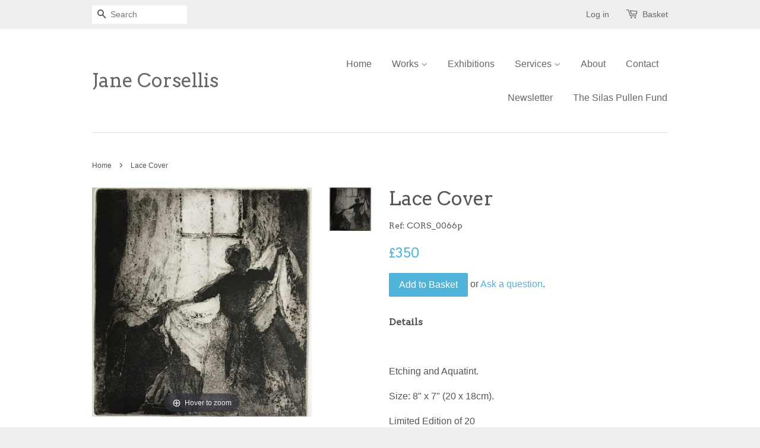

--- FILE ---
content_type: text/html; charset=utf-8
request_url: https://janecorsellis.com/products/the-lace-cover
body_size: 15560
content:
<!doctype html>
<!--[if lt IE 7]><html class="no-js lt-ie9 lt-ie8 lt-ie7" lang="en"> <![endif]-->
<!--[if IE 7]><html class="no-js lt-ie9 lt-ie8" lang="en"> <![endif]-->
<!--[if IE 8]><html class="no-js lt-ie9" lang="en"> <![endif]-->
<!--[if IE 9 ]><html class="ie9 no-js"> <![endif]-->
<!--[if (gt IE 9)|!(IE)]><!--> <html class="no-js"> <!--<![endif]-->
<head>
<meta name="google-site-verification" content="clCb2UaRxoIIB4SCHhQOmo1CQ5xTsfEN4R8C1t8Hh90" />
  <!-- Basic page needs ================================================== -->
  <meta charset="utf-8">
  <meta http-equiv="X-UA-Compatible" content="IE=edge,chrome=1">

  
  <link rel="shortcut icon" href="//janecorsellis.com/cdn/shop/t/6/assets/favicon.png?v=138366749285740710841549979821" type="image/png" />
  

  <!-- Title and description ================================================== -->
  <title>
  Lace Cover by Jane Corsellis
  </title>

  
  <meta name="description" content="Details   Etching and Aquatint.  Size: 8&quot; x 7&quot; (20 x 18cm).  Limited Edition of 20">
  

  <!-- Social meta ================================================== -->
  

  <meta property="og:type" content="product">
  <meta property="og:title" content="Lace Cover">
  <meta property="og:url" content="https://janecorsellis.com/products/the-lace-cover">
  
  <meta property="og:image" content="http://janecorsellis.com/cdn/shop/products/CORS_0066pThe_Lace_Cover_IMG_3056_grande.jpg?v=1549950485">
  <meta property="og:image:secure_url" content="https://janecorsellis.com/cdn/shop/products/CORS_0066pThe_Lace_Cover_IMG_3056_grande.jpg?v=1549950485">
  
  <meta property="og:price:amount" content="350">
  <meta property="og:price:currency" content="GBP">


  <meta property="og:description" content="Details   Etching and Aquatint.  Size: 8&quot; x 7&quot; (20 x 18cm).  Limited Edition of 20">

<meta property="og:site_name" content="Jane Corsellis">



<meta name="twitter:card" content="summary">




  <meta name="twitter:title" content="Lace Cover">
  <meta name="twitter:description" content="Details
 
Etching and Aquatint. 
Size: 8&quot; x 7&quot; (20 x 18cm). 
Limited Edition of 20">
  <meta name="twitter:image" content="https://janecorsellis.com/cdn/shop/products/CORS_0066pThe_Lace_Cover_IMG_3056_medium.jpg?v=1549950485">
  <meta name="twitter:image:width" content="240">
  <meta name="twitter:image:height" content="240">



  <!-- Helpers ================================================== -->
  <link rel="canonical" href="https://janecorsellis.com/products/the-lace-cover">
  <meta name="viewport" content="width=device-width,initial-scale=1">
  <meta name="theme-color" content="#50b3da">

  <!-- CSS ================================================== -->
  <link href="//janecorsellis.com/cdn/shop/t/6/assets/timber.scss.css?v=103232230028123333881701582605" rel="stylesheet" type="text/css" media="all" />
  <link href="//janecorsellis.com/cdn/shop/t/6/assets/theme.scss.css?v=136675945226735526591701582605" rel="stylesheet" type="text/css" media="all" />

  

  
    
    
    <link href="//fonts.googleapis.com/css?family=Arvo:400" rel="stylesheet" type="text/css" media="all" />
  




  <!-- Header hook for plugins ================================================== -->
  <script>window.performance && window.performance.mark && window.performance.mark('shopify.content_for_header.start');</script><meta id="shopify-digital-wallet" name="shopify-digital-wallet" content="/10102770/digital_wallets/dialog">
<meta name="shopify-checkout-api-token" content="1808d7732c7bb0980c6e6703a5725b30">
<link rel="alternate" type="application/json+oembed" href="https://janecorsellis.com/products/the-lace-cover.oembed">
<script async="async" src="/checkouts/internal/preloads.js?locale=en-GB"></script>
<link rel="preconnect" href="https://shop.app" crossorigin="anonymous">
<script async="async" src="https://shop.app/checkouts/internal/preloads.js?locale=en-GB&shop_id=10102770" crossorigin="anonymous"></script>
<script id="apple-pay-shop-capabilities" type="application/json">{"shopId":10102770,"countryCode":"GB","currencyCode":"GBP","merchantCapabilities":["supports3DS"],"merchantId":"gid:\/\/shopify\/Shop\/10102770","merchantName":"Jane Corsellis","requiredBillingContactFields":["postalAddress","email"],"requiredShippingContactFields":["postalAddress","email"],"shippingType":"shipping","supportedNetworks":["visa","maestro","masterCard","amex","discover","elo"],"total":{"type":"pending","label":"Jane Corsellis","amount":"1.00"},"shopifyPaymentsEnabled":true,"supportsSubscriptions":true}</script>
<script id="shopify-features" type="application/json">{"accessToken":"1808d7732c7bb0980c6e6703a5725b30","betas":["rich-media-storefront-analytics"],"domain":"janecorsellis.com","predictiveSearch":true,"shopId":10102770,"locale":"en"}</script>
<script>var Shopify = Shopify || {};
Shopify.shop = "janecorsellis.myshopify.com";
Shopify.locale = "en";
Shopify.currency = {"active":"GBP","rate":"1.0"};
Shopify.country = "GB";
Shopify.theme = {"name":"Copy of Minimal VAT removed 17 OCt","id":74786181,"schema_name":null,"schema_version":null,"theme_store_id":null,"role":"main"};
Shopify.theme.handle = "null";
Shopify.theme.style = {"id":null,"handle":null};
Shopify.cdnHost = "janecorsellis.com/cdn";
Shopify.routes = Shopify.routes || {};
Shopify.routes.root = "/";</script>
<script type="module">!function(o){(o.Shopify=o.Shopify||{}).modules=!0}(window);</script>
<script>!function(o){function n(){var o=[];function n(){o.push(Array.prototype.slice.apply(arguments))}return n.q=o,n}var t=o.Shopify=o.Shopify||{};t.loadFeatures=n(),t.autoloadFeatures=n()}(window);</script>
<script>
  window.ShopifyPay = window.ShopifyPay || {};
  window.ShopifyPay.apiHost = "shop.app\/pay";
  window.ShopifyPay.redirectState = null;
</script>
<script id="shop-js-analytics" type="application/json">{"pageType":"product"}</script>
<script defer="defer" async type="module" src="//janecorsellis.com/cdn/shopifycloud/shop-js/modules/v2/client.init-shop-cart-sync_C5BV16lS.en.esm.js"></script>
<script defer="defer" async type="module" src="//janecorsellis.com/cdn/shopifycloud/shop-js/modules/v2/chunk.common_CygWptCX.esm.js"></script>
<script type="module">
  await import("//janecorsellis.com/cdn/shopifycloud/shop-js/modules/v2/client.init-shop-cart-sync_C5BV16lS.en.esm.js");
await import("//janecorsellis.com/cdn/shopifycloud/shop-js/modules/v2/chunk.common_CygWptCX.esm.js");

  window.Shopify.SignInWithShop?.initShopCartSync?.({"fedCMEnabled":true,"windoidEnabled":true});

</script>
<script>
  window.Shopify = window.Shopify || {};
  if (!window.Shopify.featureAssets) window.Shopify.featureAssets = {};
  window.Shopify.featureAssets['shop-js'] = {"shop-cart-sync":["modules/v2/client.shop-cart-sync_ZFArdW7E.en.esm.js","modules/v2/chunk.common_CygWptCX.esm.js"],"init-fed-cm":["modules/v2/client.init-fed-cm_CmiC4vf6.en.esm.js","modules/v2/chunk.common_CygWptCX.esm.js"],"shop-cash-offers":["modules/v2/client.shop-cash-offers_DOA2yAJr.en.esm.js","modules/v2/chunk.common_CygWptCX.esm.js","modules/v2/chunk.modal_D71HUcav.esm.js"],"shop-button":["modules/v2/client.shop-button_tlx5R9nI.en.esm.js","modules/v2/chunk.common_CygWptCX.esm.js"],"shop-toast-manager":["modules/v2/client.shop-toast-manager_ClPi3nE9.en.esm.js","modules/v2/chunk.common_CygWptCX.esm.js"],"init-shop-cart-sync":["modules/v2/client.init-shop-cart-sync_C5BV16lS.en.esm.js","modules/v2/chunk.common_CygWptCX.esm.js"],"avatar":["modules/v2/client.avatar_BTnouDA3.en.esm.js"],"init-windoid":["modules/v2/client.init-windoid_sURxWdc1.en.esm.js","modules/v2/chunk.common_CygWptCX.esm.js"],"init-shop-email-lookup-coordinator":["modules/v2/client.init-shop-email-lookup-coordinator_B8hsDcYM.en.esm.js","modules/v2/chunk.common_CygWptCX.esm.js"],"pay-button":["modules/v2/client.pay-button_FdsNuTd3.en.esm.js","modules/v2/chunk.common_CygWptCX.esm.js"],"shop-login-button":["modules/v2/client.shop-login-button_C5VAVYt1.en.esm.js","modules/v2/chunk.common_CygWptCX.esm.js","modules/v2/chunk.modal_D71HUcav.esm.js"],"init-customer-accounts-sign-up":["modules/v2/client.init-customer-accounts-sign-up_CPSyQ0Tj.en.esm.js","modules/v2/client.shop-login-button_C5VAVYt1.en.esm.js","modules/v2/chunk.common_CygWptCX.esm.js","modules/v2/chunk.modal_D71HUcav.esm.js"],"init-shop-for-new-customer-accounts":["modules/v2/client.init-shop-for-new-customer-accounts_ChsxoAhi.en.esm.js","modules/v2/client.shop-login-button_C5VAVYt1.en.esm.js","modules/v2/chunk.common_CygWptCX.esm.js","modules/v2/chunk.modal_D71HUcav.esm.js"],"init-customer-accounts":["modules/v2/client.init-customer-accounts_DxDtT_ad.en.esm.js","modules/v2/client.shop-login-button_C5VAVYt1.en.esm.js","modules/v2/chunk.common_CygWptCX.esm.js","modules/v2/chunk.modal_D71HUcav.esm.js"],"shop-follow-button":["modules/v2/client.shop-follow-button_Cva4Ekp9.en.esm.js","modules/v2/chunk.common_CygWptCX.esm.js","modules/v2/chunk.modal_D71HUcav.esm.js"],"checkout-modal":["modules/v2/client.checkout-modal_BPM8l0SH.en.esm.js","modules/v2/chunk.common_CygWptCX.esm.js","modules/v2/chunk.modal_D71HUcav.esm.js"],"lead-capture":["modules/v2/client.lead-capture_Bi8yE_yS.en.esm.js","modules/v2/chunk.common_CygWptCX.esm.js","modules/v2/chunk.modal_D71HUcav.esm.js"],"shop-login":["modules/v2/client.shop-login_D6lNrXab.en.esm.js","modules/v2/chunk.common_CygWptCX.esm.js","modules/v2/chunk.modal_D71HUcav.esm.js"],"payment-terms":["modules/v2/client.payment-terms_CZxnsJam.en.esm.js","modules/v2/chunk.common_CygWptCX.esm.js","modules/v2/chunk.modal_D71HUcav.esm.js"]};
</script>
<script>(function() {
  var isLoaded = false;
  function asyncLoad() {
    if (isLoaded) return;
    isLoaded = true;
    var urls = ["https:\/\/www.improvedcontactform.com\/icf.js?shop=janecorsellis.myshopify.com","https:\/\/cdn-scripts.signifyd.com\/shopify\/script-tag.js?shop=janecorsellis.myshopify.com"];
    for (var i = 0; i < urls.length; i++) {
      var s = document.createElement('script');
      s.type = 'text/javascript';
      s.async = true;
      s.src = urls[i];
      var x = document.getElementsByTagName('script')[0];
      x.parentNode.insertBefore(s, x);
    }
  };
  if(window.attachEvent) {
    window.attachEvent('onload', asyncLoad);
  } else {
    window.addEventListener('load', asyncLoad, false);
  }
})();</script>
<script id="__st">var __st={"a":10102770,"offset":0,"reqid":"e80f73a2-212c-46d0-af1d-7f819e79e51f-1768853104","pageurl":"janecorsellis.com\/products\/the-lace-cover","u":"dd7a6bfaf19e","p":"product","rtyp":"product","rid":2094554775611};</script>
<script>window.ShopifyPaypalV4VisibilityTracking = true;</script>
<script id="captcha-bootstrap">!function(){'use strict';const t='contact',e='account',n='new_comment',o=[[t,t],['blogs',n],['comments',n],[t,'customer']],c=[[e,'customer_login'],[e,'guest_login'],[e,'recover_customer_password'],[e,'create_customer']],r=t=>t.map((([t,e])=>`form[action*='/${t}']:not([data-nocaptcha='true']) input[name='form_type'][value='${e}']`)).join(','),a=t=>()=>t?[...document.querySelectorAll(t)].map((t=>t.form)):[];function s(){const t=[...o],e=r(t);return a(e)}const i='password',u='form_key',d=['recaptcha-v3-token','g-recaptcha-response','h-captcha-response',i],f=()=>{try{return window.sessionStorage}catch{return}},m='__shopify_v',_=t=>t.elements[u];function p(t,e,n=!1){try{const o=window.sessionStorage,c=JSON.parse(o.getItem(e)),{data:r}=function(t){const{data:e,action:n}=t;return t[m]||n?{data:e,action:n}:{data:t,action:n}}(c);for(const[e,n]of Object.entries(r))t.elements[e]&&(t.elements[e].value=n);n&&o.removeItem(e)}catch(o){console.error('form repopulation failed',{error:o})}}const l='form_type',E='cptcha';function T(t){t.dataset[E]=!0}const w=window,h=w.document,L='Shopify',v='ce_forms',y='captcha';let A=!1;((t,e)=>{const n=(g='f06e6c50-85a8-45c8-87d0-21a2b65856fe',I='https://cdn.shopify.com/shopifycloud/storefront-forms-hcaptcha/ce_storefront_forms_captcha_hcaptcha.v1.5.2.iife.js',D={infoText:'Protected by hCaptcha',privacyText:'Privacy',termsText:'Terms'},(t,e,n)=>{const o=w[L][v],c=o.bindForm;if(c)return c(t,g,e,D).then(n);var r;o.q.push([[t,g,e,D],n]),r=I,A||(h.body.append(Object.assign(h.createElement('script'),{id:'captcha-provider',async:!0,src:r})),A=!0)});var g,I,D;w[L]=w[L]||{},w[L][v]=w[L][v]||{},w[L][v].q=[],w[L][y]=w[L][y]||{},w[L][y].protect=function(t,e){n(t,void 0,e),T(t)},Object.freeze(w[L][y]),function(t,e,n,w,h,L){const[v,y,A,g]=function(t,e,n){const i=e?o:[],u=t?c:[],d=[...i,...u],f=r(d),m=r(i),_=r(d.filter((([t,e])=>n.includes(e))));return[a(f),a(m),a(_),s()]}(w,h,L),I=t=>{const e=t.target;return e instanceof HTMLFormElement?e:e&&e.form},D=t=>v().includes(t);t.addEventListener('submit',(t=>{const e=I(t);if(!e)return;const n=D(e)&&!e.dataset.hcaptchaBound&&!e.dataset.recaptchaBound,o=_(e),c=g().includes(e)&&(!o||!o.value);(n||c)&&t.preventDefault(),c&&!n&&(function(t){try{if(!f())return;!function(t){const e=f();if(!e)return;const n=_(t);if(!n)return;const o=n.value;o&&e.removeItem(o)}(t);const e=Array.from(Array(32),(()=>Math.random().toString(36)[2])).join('');!function(t,e){_(t)||t.append(Object.assign(document.createElement('input'),{type:'hidden',name:u})),t.elements[u].value=e}(t,e),function(t,e){const n=f();if(!n)return;const o=[...t.querySelectorAll(`input[type='${i}']`)].map((({name:t})=>t)),c=[...d,...o],r={};for(const[a,s]of new FormData(t).entries())c.includes(a)||(r[a]=s);n.setItem(e,JSON.stringify({[m]:1,action:t.action,data:r}))}(t,e)}catch(e){console.error('failed to persist form',e)}}(e),e.submit())}));const S=(t,e)=>{t&&!t.dataset[E]&&(n(t,e.some((e=>e===t))),T(t))};for(const o of['focusin','change'])t.addEventListener(o,(t=>{const e=I(t);D(e)&&S(e,y())}));const B=e.get('form_key'),M=e.get(l),P=B&&M;t.addEventListener('DOMContentLoaded',(()=>{const t=y();if(P)for(const e of t)e.elements[l].value===M&&p(e,B);[...new Set([...A(),...v().filter((t=>'true'===t.dataset.shopifyCaptcha))])].forEach((e=>S(e,t)))}))}(h,new URLSearchParams(w.location.search),n,t,e,['guest_login'])})(!0,!0)}();</script>
<script integrity="sha256-4kQ18oKyAcykRKYeNunJcIwy7WH5gtpwJnB7kiuLZ1E=" data-source-attribution="shopify.loadfeatures" defer="defer" src="//janecorsellis.com/cdn/shopifycloud/storefront/assets/storefront/load_feature-a0a9edcb.js" crossorigin="anonymous"></script>
<script crossorigin="anonymous" defer="defer" src="//janecorsellis.com/cdn/shopifycloud/storefront/assets/shopify_pay/storefront-65b4c6d7.js?v=20250812"></script>
<script data-source-attribution="shopify.dynamic_checkout.dynamic.init">var Shopify=Shopify||{};Shopify.PaymentButton=Shopify.PaymentButton||{isStorefrontPortableWallets:!0,init:function(){window.Shopify.PaymentButton.init=function(){};var t=document.createElement("script");t.src="https://janecorsellis.com/cdn/shopifycloud/portable-wallets/latest/portable-wallets.en.js",t.type="module",document.head.appendChild(t)}};
</script>
<script data-source-attribution="shopify.dynamic_checkout.buyer_consent">
  function portableWalletsHideBuyerConsent(e){var t=document.getElementById("shopify-buyer-consent"),n=document.getElementById("shopify-subscription-policy-button");t&&n&&(t.classList.add("hidden"),t.setAttribute("aria-hidden","true"),n.removeEventListener("click",e))}function portableWalletsShowBuyerConsent(e){var t=document.getElementById("shopify-buyer-consent"),n=document.getElementById("shopify-subscription-policy-button");t&&n&&(t.classList.remove("hidden"),t.removeAttribute("aria-hidden"),n.addEventListener("click",e))}window.Shopify?.PaymentButton&&(window.Shopify.PaymentButton.hideBuyerConsent=portableWalletsHideBuyerConsent,window.Shopify.PaymentButton.showBuyerConsent=portableWalletsShowBuyerConsent);
</script>
<script data-source-attribution="shopify.dynamic_checkout.cart.bootstrap">document.addEventListener("DOMContentLoaded",(function(){function t(){return document.querySelector("shopify-accelerated-checkout-cart, shopify-accelerated-checkout")}if(t())Shopify.PaymentButton.init();else{new MutationObserver((function(e,n){t()&&(Shopify.PaymentButton.init(),n.disconnect())})).observe(document.body,{childList:!0,subtree:!0})}}));
</script>
<link id="shopify-accelerated-checkout-styles" rel="stylesheet" media="screen" href="https://janecorsellis.com/cdn/shopifycloud/portable-wallets/latest/accelerated-checkout-backwards-compat.css" crossorigin="anonymous">
<style id="shopify-accelerated-checkout-cart">
        #shopify-buyer-consent {
  margin-top: 1em;
  display: inline-block;
  width: 100%;
}

#shopify-buyer-consent.hidden {
  display: none;
}

#shopify-subscription-policy-button {
  background: none;
  border: none;
  padding: 0;
  text-decoration: underline;
  font-size: inherit;
  cursor: pointer;
}

#shopify-subscription-policy-button::before {
  box-shadow: none;
}

      </style>

<script>window.performance && window.performance.mark && window.performance.mark('shopify.content_for_header.end');</script>

  

<!--[if lt IE 9]>
<script src="//cdnjs.cloudflare.com/ajax/libs/html5shiv/3.7.2/html5shiv.min.js" type="text/javascript"></script>
<script src="//janecorsellis.com/cdn/shop/t/6/assets/respond.min.js?v=52248677837542619231476670267" type="text/javascript"></script>
<link href="//janecorsellis.com/cdn/shop/t/6/assets/respond-proxy.html" id="respond-proxy" rel="respond-proxy" />
<link href="//janecorsellis.com/search?q=d0429dec70b068ff3caac46d103a0bd3" id="respond-redirect" rel="respond-redirect" />
<script src="//janecorsellis.com/search?q=d0429dec70b068ff3caac46d103a0bd3" type="text/javascript"></script>
<![endif]-->



  <script src="//ajax.googleapis.com/ajax/libs/jquery/1.11.0/jquery.min.js" type="text/javascript"></script>
  <script src="//janecorsellis.com/cdn/shop/t/6/assets/modernizr.min.js?v=26620055551102246001476670267" type="text/javascript"></script>

  
  
  


	
    
    <script src="//janecorsellis.com/cdn/shop/t/6/assets/magiczoomplus.js?v=95659154892513999401476670266" type="text/javascript"></script>
    <script src="//janecorsellis.com/cdn/shop/t/6/assets/magiczoomplus.sirv.js?v=90080813702488825081476670267" type="text/javascript"></script>
    <link href="//janecorsellis.com/cdn/shop/t/6/assets/magiczoomplus.css?v=63423397694775669961476670266" rel="stylesheet" type="text/css" media="all" />
    <link href="//janecorsellis.com/cdn/shop/t/6/assets/magiczoomplus.additional.css?v=45208366884752688821476670266" rel="stylesheet" type="text/css" media="all" />
    <script type="text/javascript">
    mzOptions = {
		'zoomWidth':'100%',
		'zoomHeight':'100%',
		'zoomPosition':'right',
		'zoomDistance':15,
		'selectorTrigger':'click',
		'transitionEffect':true,
		'lazyZoom':false,
		'rightClick':false,
		'zoomMode':'zoom',
		'zoomOn':'hover',
		'upscale':true,
		'smoothing':true,
		'variableZoom':false,
		'zoomCaption':'off',
		'expand':'window',
		'expandZoomMode':'zoom',
		'expandZoomOn':'click',
		'expandCaption':false,
		'closeOnClickOutside':true,
		'hint':'once',
		'textHoverZoomHint':'Hover to zoom',
		'textClickZoomHint':'Click to zoom',
		'textExpandHint':'Click to expand',
		'textBtnClose':'Close',
		'textBtnNext':'Next',
		'textBtnPrev':'Previous'
    }
    mzMobileOptions = {
		'zoomMode':'zoom',
		'textHoverZoomHint':'Touch to zoom',
		'textClickZoomHint':'Double tap to zoom',
		'textExpandHint':'Tap to expand'
    }
    </script>
    

  

<link rel="canonical" href="https://janecorsellis.com/products/the-lace-cover" />

  
<link href="https://monorail-edge.shopifysvc.com" rel="dns-prefetch">
<script>(function(){if ("sendBeacon" in navigator && "performance" in window) {try {var session_token_from_headers = performance.getEntriesByType('navigation')[0].serverTiming.find(x => x.name == '_s').description;} catch {var session_token_from_headers = undefined;}var session_cookie_matches = document.cookie.match(/_shopify_s=([^;]*)/);var session_token_from_cookie = session_cookie_matches && session_cookie_matches.length === 2 ? session_cookie_matches[1] : "";var session_token = session_token_from_headers || session_token_from_cookie || "";function handle_abandonment_event(e) {var entries = performance.getEntries().filter(function(entry) {return /monorail-edge.shopifysvc.com/.test(entry.name);});if (!window.abandonment_tracked && entries.length === 0) {window.abandonment_tracked = true;var currentMs = Date.now();var navigation_start = performance.timing.navigationStart;var payload = {shop_id: 10102770,url: window.location.href,navigation_start,duration: currentMs - navigation_start,session_token,page_type: "product"};window.navigator.sendBeacon("https://monorail-edge.shopifysvc.com/v1/produce", JSON.stringify({schema_id: "online_store_buyer_site_abandonment/1.1",payload: payload,metadata: {event_created_at_ms: currentMs,event_sent_at_ms: currentMs}}));}}window.addEventListener('pagehide', handle_abandonment_event);}}());</script>
<script id="web-pixels-manager-setup">(function e(e,d,r,n,o){if(void 0===o&&(o={}),!Boolean(null===(a=null===(i=window.Shopify)||void 0===i?void 0:i.analytics)||void 0===a?void 0:a.replayQueue)){var i,a;window.Shopify=window.Shopify||{};var t=window.Shopify;t.analytics=t.analytics||{};var s=t.analytics;s.replayQueue=[],s.publish=function(e,d,r){return s.replayQueue.push([e,d,r]),!0};try{self.performance.mark("wpm:start")}catch(e){}var l=function(){var e={modern:/Edge?\/(1{2}[4-9]|1[2-9]\d|[2-9]\d{2}|\d{4,})\.\d+(\.\d+|)|Firefox\/(1{2}[4-9]|1[2-9]\d|[2-9]\d{2}|\d{4,})\.\d+(\.\d+|)|Chrom(ium|e)\/(9{2}|\d{3,})\.\d+(\.\d+|)|(Maci|X1{2}).+ Version\/(15\.\d+|(1[6-9]|[2-9]\d|\d{3,})\.\d+)([,.]\d+|)( \(\w+\)|)( Mobile\/\w+|) Safari\/|Chrome.+OPR\/(9{2}|\d{3,})\.\d+\.\d+|(CPU[ +]OS|iPhone[ +]OS|CPU[ +]iPhone|CPU IPhone OS|CPU iPad OS)[ +]+(15[._]\d+|(1[6-9]|[2-9]\d|\d{3,})[._]\d+)([._]\d+|)|Android:?[ /-](13[3-9]|1[4-9]\d|[2-9]\d{2}|\d{4,})(\.\d+|)(\.\d+|)|Android.+Firefox\/(13[5-9]|1[4-9]\d|[2-9]\d{2}|\d{4,})\.\d+(\.\d+|)|Android.+Chrom(ium|e)\/(13[3-9]|1[4-9]\d|[2-9]\d{2}|\d{4,})\.\d+(\.\d+|)|SamsungBrowser\/([2-9]\d|\d{3,})\.\d+/,legacy:/Edge?\/(1[6-9]|[2-9]\d|\d{3,})\.\d+(\.\d+|)|Firefox\/(5[4-9]|[6-9]\d|\d{3,})\.\d+(\.\d+|)|Chrom(ium|e)\/(5[1-9]|[6-9]\d|\d{3,})\.\d+(\.\d+|)([\d.]+$|.*Safari\/(?![\d.]+ Edge\/[\d.]+$))|(Maci|X1{2}).+ Version\/(10\.\d+|(1[1-9]|[2-9]\d|\d{3,})\.\d+)([,.]\d+|)( \(\w+\)|)( Mobile\/\w+|) Safari\/|Chrome.+OPR\/(3[89]|[4-9]\d|\d{3,})\.\d+\.\d+|(CPU[ +]OS|iPhone[ +]OS|CPU[ +]iPhone|CPU IPhone OS|CPU iPad OS)[ +]+(10[._]\d+|(1[1-9]|[2-9]\d|\d{3,})[._]\d+)([._]\d+|)|Android:?[ /-](13[3-9]|1[4-9]\d|[2-9]\d{2}|\d{4,})(\.\d+|)(\.\d+|)|Mobile Safari.+OPR\/([89]\d|\d{3,})\.\d+\.\d+|Android.+Firefox\/(13[5-9]|1[4-9]\d|[2-9]\d{2}|\d{4,})\.\d+(\.\d+|)|Android.+Chrom(ium|e)\/(13[3-9]|1[4-9]\d|[2-9]\d{2}|\d{4,})\.\d+(\.\d+|)|Android.+(UC? ?Browser|UCWEB|U3)[ /]?(15\.([5-9]|\d{2,})|(1[6-9]|[2-9]\d|\d{3,})\.\d+)\.\d+|SamsungBrowser\/(5\.\d+|([6-9]|\d{2,})\.\d+)|Android.+MQ{2}Browser\/(14(\.(9|\d{2,})|)|(1[5-9]|[2-9]\d|\d{3,})(\.\d+|))(\.\d+|)|K[Aa][Ii]OS\/(3\.\d+|([4-9]|\d{2,})\.\d+)(\.\d+|)/},d=e.modern,r=e.legacy,n=navigator.userAgent;return n.match(d)?"modern":n.match(r)?"legacy":"unknown"}(),u="modern"===l?"modern":"legacy",c=(null!=n?n:{modern:"",legacy:""})[u],f=function(e){return[e.baseUrl,"/wpm","/b",e.hashVersion,"modern"===e.buildTarget?"m":"l",".js"].join("")}({baseUrl:d,hashVersion:r,buildTarget:u}),m=function(e){var d=e.version,r=e.bundleTarget,n=e.surface,o=e.pageUrl,i=e.monorailEndpoint;return{emit:function(e){var a=e.status,t=e.errorMsg,s=(new Date).getTime(),l=JSON.stringify({metadata:{event_sent_at_ms:s},events:[{schema_id:"web_pixels_manager_load/3.1",payload:{version:d,bundle_target:r,page_url:o,status:a,surface:n,error_msg:t},metadata:{event_created_at_ms:s}}]});if(!i)return console&&console.warn&&console.warn("[Web Pixels Manager] No Monorail endpoint provided, skipping logging."),!1;try{return self.navigator.sendBeacon.bind(self.navigator)(i,l)}catch(e){}var u=new XMLHttpRequest;try{return u.open("POST",i,!0),u.setRequestHeader("Content-Type","text/plain"),u.send(l),!0}catch(e){return console&&console.warn&&console.warn("[Web Pixels Manager] Got an unhandled error while logging to Monorail."),!1}}}}({version:r,bundleTarget:l,surface:e.surface,pageUrl:self.location.href,monorailEndpoint:e.monorailEndpoint});try{o.browserTarget=l,function(e){var d=e.src,r=e.async,n=void 0===r||r,o=e.onload,i=e.onerror,a=e.sri,t=e.scriptDataAttributes,s=void 0===t?{}:t,l=document.createElement("script"),u=document.querySelector("head"),c=document.querySelector("body");if(l.async=n,l.src=d,a&&(l.integrity=a,l.crossOrigin="anonymous"),s)for(var f in s)if(Object.prototype.hasOwnProperty.call(s,f))try{l.dataset[f]=s[f]}catch(e){}if(o&&l.addEventListener("load",o),i&&l.addEventListener("error",i),u)u.appendChild(l);else{if(!c)throw new Error("Did not find a head or body element to append the script");c.appendChild(l)}}({src:f,async:!0,onload:function(){if(!function(){var e,d;return Boolean(null===(d=null===(e=window.Shopify)||void 0===e?void 0:e.analytics)||void 0===d?void 0:d.initialized)}()){var d=window.webPixelsManager.init(e)||void 0;if(d){var r=window.Shopify.analytics;r.replayQueue.forEach((function(e){var r=e[0],n=e[1],o=e[2];d.publishCustomEvent(r,n,o)})),r.replayQueue=[],r.publish=d.publishCustomEvent,r.visitor=d.visitor,r.initialized=!0}}},onerror:function(){return m.emit({status:"failed",errorMsg:"".concat(f," has failed to load")})},sri:function(e){var d=/^sha384-[A-Za-z0-9+/=]+$/;return"string"==typeof e&&d.test(e)}(c)?c:"",scriptDataAttributes:o}),m.emit({status:"loading"})}catch(e){m.emit({status:"failed",errorMsg:(null==e?void 0:e.message)||"Unknown error"})}}})({shopId: 10102770,storefrontBaseUrl: "https://janecorsellis.com",extensionsBaseUrl: "https://extensions.shopifycdn.com/cdn/shopifycloud/web-pixels-manager",monorailEndpoint: "https://monorail-edge.shopifysvc.com/unstable/produce_batch",surface: "storefront-renderer",enabledBetaFlags: ["2dca8a86"],webPixelsConfigList: [{"id":"shopify-app-pixel","configuration":"{}","eventPayloadVersion":"v1","runtimeContext":"STRICT","scriptVersion":"0450","apiClientId":"shopify-pixel","type":"APP","privacyPurposes":["ANALYTICS","MARKETING"]},{"id":"shopify-custom-pixel","eventPayloadVersion":"v1","runtimeContext":"LAX","scriptVersion":"0450","apiClientId":"shopify-pixel","type":"CUSTOM","privacyPurposes":["ANALYTICS","MARKETING"]}],isMerchantRequest: false,initData: {"shop":{"name":"Jane Corsellis","paymentSettings":{"currencyCode":"GBP"},"myshopifyDomain":"janecorsellis.myshopify.com","countryCode":"GB","storefrontUrl":"https:\/\/janecorsellis.com"},"customer":null,"cart":null,"checkout":null,"productVariants":[{"price":{"amount":350.0,"currencyCode":"GBP"},"product":{"title":"Lace Cover","vendor":"janecorsellis","id":"2094554775611","untranslatedTitle":"Lace Cover","url":"\/products\/the-lace-cover","type":"Prints"},"id":"20282857848891","image":{"src":"\/\/janecorsellis.com\/cdn\/shop\/products\/CORS_0066pThe_Lace_Cover_IMG_3056.jpg?v=1549950485"},"sku":"CORS_0066p","title":"Default Title","untranslatedTitle":"Default Title"}],"purchasingCompany":null},},"https://janecorsellis.com/cdn","fcfee988w5aeb613cpc8e4bc33m6693e112",{"modern":"","legacy":""},{"shopId":"10102770","storefrontBaseUrl":"https:\/\/janecorsellis.com","extensionBaseUrl":"https:\/\/extensions.shopifycdn.com\/cdn\/shopifycloud\/web-pixels-manager","surface":"storefront-renderer","enabledBetaFlags":"[\"2dca8a86\"]","isMerchantRequest":"false","hashVersion":"fcfee988w5aeb613cpc8e4bc33m6693e112","publish":"custom","events":"[[\"page_viewed\",{}],[\"product_viewed\",{\"productVariant\":{\"price\":{\"amount\":350.0,\"currencyCode\":\"GBP\"},\"product\":{\"title\":\"Lace Cover\",\"vendor\":\"janecorsellis\",\"id\":\"2094554775611\",\"untranslatedTitle\":\"Lace Cover\",\"url\":\"\/products\/the-lace-cover\",\"type\":\"Prints\"},\"id\":\"20282857848891\",\"image\":{\"src\":\"\/\/janecorsellis.com\/cdn\/shop\/products\/CORS_0066pThe_Lace_Cover_IMG_3056.jpg?v=1549950485\"},\"sku\":\"CORS_0066p\",\"title\":\"Default Title\",\"untranslatedTitle\":\"Default Title\"}}]]"});</script><script>
  window.ShopifyAnalytics = window.ShopifyAnalytics || {};
  window.ShopifyAnalytics.meta = window.ShopifyAnalytics.meta || {};
  window.ShopifyAnalytics.meta.currency = 'GBP';
  var meta = {"product":{"id":2094554775611,"gid":"gid:\/\/shopify\/Product\/2094554775611","vendor":"janecorsellis","type":"Prints","handle":"the-lace-cover","variants":[{"id":20282857848891,"price":35000,"name":"Lace Cover","public_title":null,"sku":"CORS_0066p"}],"remote":false},"page":{"pageType":"product","resourceType":"product","resourceId":2094554775611,"requestId":"e80f73a2-212c-46d0-af1d-7f819e79e51f-1768853104"}};
  for (var attr in meta) {
    window.ShopifyAnalytics.meta[attr] = meta[attr];
  }
</script>
<script class="analytics">
  (function () {
    var customDocumentWrite = function(content) {
      var jquery = null;

      if (window.jQuery) {
        jquery = window.jQuery;
      } else if (window.Checkout && window.Checkout.$) {
        jquery = window.Checkout.$;
      }

      if (jquery) {
        jquery('body').append(content);
      }
    };

    var hasLoggedConversion = function(token) {
      if (token) {
        return document.cookie.indexOf('loggedConversion=' + token) !== -1;
      }
      return false;
    }

    var setCookieIfConversion = function(token) {
      if (token) {
        var twoMonthsFromNow = new Date(Date.now());
        twoMonthsFromNow.setMonth(twoMonthsFromNow.getMonth() + 2);

        document.cookie = 'loggedConversion=' + token + '; expires=' + twoMonthsFromNow;
      }
    }

    var trekkie = window.ShopifyAnalytics.lib = window.trekkie = window.trekkie || [];
    if (trekkie.integrations) {
      return;
    }
    trekkie.methods = [
      'identify',
      'page',
      'ready',
      'track',
      'trackForm',
      'trackLink'
    ];
    trekkie.factory = function(method) {
      return function() {
        var args = Array.prototype.slice.call(arguments);
        args.unshift(method);
        trekkie.push(args);
        return trekkie;
      };
    };
    for (var i = 0; i < trekkie.methods.length; i++) {
      var key = trekkie.methods[i];
      trekkie[key] = trekkie.factory(key);
    }
    trekkie.load = function(config) {
      trekkie.config = config || {};
      trekkie.config.initialDocumentCookie = document.cookie;
      var first = document.getElementsByTagName('script')[0];
      var script = document.createElement('script');
      script.type = 'text/javascript';
      script.onerror = function(e) {
        var scriptFallback = document.createElement('script');
        scriptFallback.type = 'text/javascript';
        scriptFallback.onerror = function(error) {
                var Monorail = {
      produce: function produce(monorailDomain, schemaId, payload) {
        var currentMs = new Date().getTime();
        var event = {
          schema_id: schemaId,
          payload: payload,
          metadata: {
            event_created_at_ms: currentMs,
            event_sent_at_ms: currentMs
          }
        };
        return Monorail.sendRequest("https://" + monorailDomain + "/v1/produce", JSON.stringify(event));
      },
      sendRequest: function sendRequest(endpointUrl, payload) {
        // Try the sendBeacon API
        if (window && window.navigator && typeof window.navigator.sendBeacon === 'function' && typeof window.Blob === 'function' && !Monorail.isIos12()) {
          var blobData = new window.Blob([payload], {
            type: 'text/plain'
          });

          if (window.navigator.sendBeacon(endpointUrl, blobData)) {
            return true;
          } // sendBeacon was not successful

        } // XHR beacon

        var xhr = new XMLHttpRequest();

        try {
          xhr.open('POST', endpointUrl);
          xhr.setRequestHeader('Content-Type', 'text/plain');
          xhr.send(payload);
        } catch (e) {
          console.log(e);
        }

        return false;
      },
      isIos12: function isIos12() {
        return window.navigator.userAgent.lastIndexOf('iPhone; CPU iPhone OS 12_') !== -1 || window.navigator.userAgent.lastIndexOf('iPad; CPU OS 12_') !== -1;
      }
    };
    Monorail.produce('monorail-edge.shopifysvc.com',
      'trekkie_storefront_load_errors/1.1',
      {shop_id: 10102770,
      theme_id: 74786181,
      app_name: "storefront",
      context_url: window.location.href,
      source_url: "//janecorsellis.com/cdn/s/trekkie.storefront.cd680fe47e6c39ca5d5df5f0a32d569bc48c0f27.min.js"});

        };
        scriptFallback.async = true;
        scriptFallback.src = '//janecorsellis.com/cdn/s/trekkie.storefront.cd680fe47e6c39ca5d5df5f0a32d569bc48c0f27.min.js';
        first.parentNode.insertBefore(scriptFallback, first);
      };
      script.async = true;
      script.src = '//janecorsellis.com/cdn/s/trekkie.storefront.cd680fe47e6c39ca5d5df5f0a32d569bc48c0f27.min.js';
      first.parentNode.insertBefore(script, first);
    };
    trekkie.load(
      {"Trekkie":{"appName":"storefront","development":false,"defaultAttributes":{"shopId":10102770,"isMerchantRequest":null,"themeId":74786181,"themeCityHash":"17092834418220084216","contentLanguage":"en","currency":"GBP","eventMetadataId":"abe702c0-41a1-4fae-be43-2c2a42aee2da"},"isServerSideCookieWritingEnabled":true,"monorailRegion":"shop_domain","enabledBetaFlags":["65f19447"]},"Session Attribution":{},"S2S":{"facebookCapiEnabled":false,"source":"trekkie-storefront-renderer","apiClientId":580111}}
    );

    var loaded = false;
    trekkie.ready(function() {
      if (loaded) return;
      loaded = true;

      window.ShopifyAnalytics.lib = window.trekkie;

      var originalDocumentWrite = document.write;
      document.write = customDocumentWrite;
      try { window.ShopifyAnalytics.merchantGoogleAnalytics.call(this); } catch(error) {};
      document.write = originalDocumentWrite;

      window.ShopifyAnalytics.lib.page(null,{"pageType":"product","resourceType":"product","resourceId":2094554775611,"requestId":"e80f73a2-212c-46d0-af1d-7f819e79e51f-1768853104","shopifyEmitted":true});

      var match = window.location.pathname.match(/checkouts\/(.+)\/(thank_you|post_purchase)/)
      var token = match? match[1]: undefined;
      if (!hasLoggedConversion(token)) {
        setCookieIfConversion(token);
        window.ShopifyAnalytics.lib.track("Viewed Product",{"currency":"GBP","variantId":20282857848891,"productId":2094554775611,"productGid":"gid:\/\/shopify\/Product\/2094554775611","name":"Lace Cover","price":"350.00","sku":"CORS_0066p","brand":"janecorsellis","variant":null,"category":"Prints","nonInteraction":true,"remote":false},undefined,undefined,{"shopifyEmitted":true});
      window.ShopifyAnalytics.lib.track("monorail:\/\/trekkie_storefront_viewed_product\/1.1",{"currency":"GBP","variantId":20282857848891,"productId":2094554775611,"productGid":"gid:\/\/shopify\/Product\/2094554775611","name":"Lace Cover","price":"350.00","sku":"CORS_0066p","brand":"janecorsellis","variant":null,"category":"Prints","nonInteraction":true,"remote":false,"referer":"https:\/\/janecorsellis.com\/products\/the-lace-cover"});
      }
    });


        var eventsListenerScript = document.createElement('script');
        eventsListenerScript.async = true;
        eventsListenerScript.src = "//janecorsellis.com/cdn/shopifycloud/storefront/assets/shop_events_listener-3da45d37.js";
        document.getElementsByTagName('head')[0].appendChild(eventsListenerScript);

})();</script>
<script
  defer
  src="https://janecorsellis.com/cdn/shopifycloud/perf-kit/shopify-perf-kit-3.0.4.min.js"
  data-application="storefront-renderer"
  data-shop-id="10102770"
  data-render-region="gcp-us-central1"
  data-page-type="product"
  data-theme-instance-id="74786181"
  data-theme-name=""
  data-theme-version=""
  data-monorail-region="shop_domain"
  data-resource-timing-sampling-rate="10"
  data-shs="true"
  data-shs-beacon="true"
  data-shs-export-with-fetch="true"
  data-shs-logs-sample-rate="1"
  data-shs-beacon-endpoint="https://janecorsellis.com/api/collect"
></script>
</head>

<body id="lace-cover" class="template-product" >

  <div class="header-bar">
  <div class="wrapper medium-down--hide">
    <div class="post-large--display-table">

      <div class="header-bar__left post-large--display-table-cell">

        

        

        
          
            <div class="header-bar__module header-bar__search">
              


  <form action="/search" method="get" class="header-bar__search-form clearfix" role="search">
    
    <button type="submit" class="btn icon-fallback-text header-bar__search-submit">
      <span class="icon icon-search" aria-hidden="true"></span>
      <span class="fallback-text">Search</span>
    </button>
    <input type="search" name="q" value="" aria-label="Search" class="header-bar__search-input" placeholder="Search">
  </form>


            </div>
          
        

      </div>

      <div class="header-bar__right post-large--display-table-cell">

        
          <ul class="header-bar__module header-bar__module--list">
            
              <li>
                <a href="/account/login" id="customer_login_link">Log in</a>
              </li>
            
          </ul>
        

        <div class="header-bar__module">
          <span class="header-bar__sep" aria-hidden="true"></span>
          <a href="/cart" class="cart-page-link">
            <span class="icon icon-cart header-bar__cart-icon" aria-hidden="true"></span>
          </a>
        </div>

        <div class="header-bar__module">
          <a href="/cart" class="cart-page-link">
            Basket
            <span class="cart-count header-bar__cart-count hidden-count">0</span>
          </a>
        </div>

        
          
        

      </div>
    </div>
  </div>
  <div class="wrapper post-large--hide">
    <button type="button" class="mobile-nav-trigger" id="MobileNavTrigger">
      <span class="icon icon-hamburger" aria-hidden="true"></span>
      Menu
    </button>
    <a href="/cart" class="cart-page-link mobile-cart-page-link">
      <span class="icon icon-cart header-bar__cart-icon" aria-hidden="true"></span>
      Basket <span class="cart-count hidden-count">0</span>
    </a>
  </div>
  <ul id="MobileNav" class="mobile-nav post-large--hide">
  
  
  
  <li class="mobile-nav__link" aria-haspopup="true">
    
      <a href="/" class="mobile-nav">
        Home
      </a>
    
  </li>
  
  
  <li class="mobile-nav__link" aria-haspopup="true">
    
      <a href="#" class="mobile-nav__sublist-trigger">
        Works
        <span class="icon-fallback-text mobile-nav__sublist-expand">
  <span class="icon icon-plus" aria-hidden="true"></span>
  <span class="fallback-text">+</span>
</span>
<span class="icon-fallback-text mobile-nav__sublist-contract">
  <span class="icon icon-minus" aria-hidden="true"></span>
  <span class="fallback-text">-</span>
</span>
      </a>
      <ul class="mobile-nav__sublist">  
        
          <li class="mobile-nav__sublist-link">
            <a href="/collections/all">All Images</a>
          </li>
        
          <li class="mobile-nav__sublist-link">
            <a href="/collections/oils">Oils</a>
          </li>
        
          <li class="mobile-nav__sublist-link">
            <a href="/collections/watercolours">Watercolours</a>
          </li>
        
          <li class="mobile-nav__sublist-link">
            <a href="/collections/prints">Prints</a>
          </li>
        
          <li class="mobile-nav__sublist-link">
            <a href="/collections/posters">Posters</a>
          </li>
        
          <li class="mobile-nav__sublist-link">
            <a href="/collections/drawings-sketches">Drawings & Sketches</a>
          </li>
        
          <li class="mobile-nav__sublist-link">
            <a href="/collections/landscape">Landscape</a>
          </li>
        
          <li class="mobile-nav__sublist-link">
            <a href="/collections/seascape">Seascape</a>
          </li>
        
          <li class="mobile-nav__sublist-link">
            <a href="/collections/figures">Figures</a>
          </li>
        
          <li class="mobile-nav__sublist-link">
            <a href="/collections/flowers-still-life">Flowers & Still Life</a>
          </li>
        
          <li class="mobile-nav__sublist-link">
            <a href="/collections/interiors">Interiors</a>
          </li>
        
          <li class="mobile-nav__sublist-link">
            <a href="/collections/the-thames-at-chiswick">The Thames at Chiswick</a>
          </li>
        
      </ul>
    
  </li>
  
  
  <li class="mobile-nav__link" aria-haspopup="true">
    
      <a href="/pages/exhibitions" class="mobile-nav">
        Exhibitions
      </a>
    
  </li>
  
  
  <li class="mobile-nav__link" aria-haspopup="true">
    
      <a href="#" class="mobile-nav__sublist-trigger">
        Services
        <span class="icon-fallback-text mobile-nav__sublist-expand">
  <span class="icon icon-plus" aria-hidden="true"></span>
  <span class="fallback-text">+</span>
</span>
<span class="icon-fallback-text mobile-nav__sublist-contract">
  <span class="icon icon-minus" aria-hidden="true"></span>
  <span class="fallback-text">-</span>
</span>
      </a>
      <ul class="mobile-nav__sublist">  
        
          <li class="mobile-nav__sublist-link">
            <a href="/pages/teaching-workshops">Teaching & Workshops</a>
          </li>
        
          <li class="mobile-nav__sublist-link">
            <a href="/pages/private-commissions">Private Commissions</a>
          </li>
        
      </ul>
    
  </li>
  
  
  <li class="mobile-nav__link" aria-haspopup="true">
    
      <a href="/pages/about" class="mobile-nav">
        About
      </a>
    
  </li>
  
  
  <li class="mobile-nav__link" aria-haspopup="true">
    
      <a href="/pages/contact" class="mobile-nav">
        Contact
      </a>
    
  </li>
  
  
  <li class="mobile-nav__link" aria-haspopup="true">
    
      <a href="https://janecorsellis.com/apps/seguno/subscribe" class="mobile-nav">
        Newsletter
      </a>
    
  </li>
  
  
  <li class="mobile-nav__link" aria-haspopup="true">
    
      <a href="/collections/brain-tumour-charity-works" class="mobile-nav">
        The Silas Pullen Fund
      </a>
    
  </li>
  

  
    
      <li class="mobile-nav__link">
        <a href="/account/login" id="customer_login_link">Log in</a>
      </li>
      
        <li class="mobile-nav__link">
          <a href="/account/register" id="customer_register_link">Create account</a>
        </li>
      
    
  
  
  <li class="mobile-nav__link">
    
      <div class="header-bar__module header-bar__search">
        


  <form action="/search" method="get" class="header-bar__search-form clearfix" role="search">
    
    <button type="submit" class="btn icon-fallback-text header-bar__search-submit">
      <span class="icon icon-search" aria-hidden="true"></span>
      <span class="fallback-text">Search</span>
    </button>
    <input type="search" name="q" value="" aria-label="Search" class="header-bar__search-input" placeholder="Search">
  </form>


      </div>
    
  </li>
  
</ul>

</div>


  <header class="site-header" role="banner">
    <div class="wrapper">

      

      <div class="grid--full post-large--display-table">
        <div class="grid__item post-large--one-third post-large--display-table-cell">
          
            <div class="h1 site-header__logo post-large--left" itemscope itemtype="http://schema.org/Organization">
          
            
              <a href="/" itemprop="url">Jane Corsellis</a>
            
          
            </div>
          
          
        </div>
        <div class="grid__item post-large--two-thirds post-large--display-table-cell medium-down--hide">
          
<ul class="site-nav post-large--text-right" id="AccessibleNav">
  
    
    
    
      <li >
        <a href="/" class="site-nav__link">Home</a>
      </li>
    
  
    
    
    
      <li class="site-nav--has-dropdown" aria-haspopup="true">
        <a href="#" class="site-nav__link">
          Works
          <span class="icon-fallback-text">
            <span class="icon icon-arrow-down" aria-hidden="true"></span>
          </span>
        </a>
        <ul class="site-nav__dropdown">
          
            <li>
              <a href="/collections/all" class="site-nav__link">All Images</a>
            </li>
          
            <li>
              <a href="/collections/oils" class="site-nav__link">Oils</a>
            </li>
          
            <li>
              <a href="/collections/watercolours" class="site-nav__link">Watercolours</a>
            </li>
          
            <li>
              <a href="/collections/prints" class="site-nav__link">Prints</a>
            </li>
          
            <li>
              <a href="/collections/posters" class="site-nav__link">Posters</a>
            </li>
          
            <li>
              <a href="/collections/drawings-sketches" class="site-nav__link">Drawings &amp; Sketches</a>
            </li>
          
            <li>
              <a href="/collections/landscape" class="site-nav__link">Landscape</a>
            </li>
          
            <li>
              <a href="/collections/seascape" class="site-nav__link">Seascape</a>
            </li>
          
            <li>
              <a href="/collections/figures" class="site-nav__link">Figures</a>
            </li>
          
            <li>
              <a href="/collections/flowers-still-life" class="site-nav__link">Flowers &amp; Still Life</a>
            </li>
          
            <li>
              <a href="/collections/interiors" class="site-nav__link">Interiors</a>
            </li>
          
            <li>
              <a href="/collections/the-thames-at-chiswick" class="site-nav__link">The Thames at Chiswick</a>
            </li>
          
        </ul>
      </li>
    
  
    
    
    
      <li >
        <a href="/pages/exhibitions" class="site-nav__link">Exhibitions</a>
      </li>
    
  
    
    
    
      <li class="site-nav--has-dropdown" aria-haspopup="true">
        <a href="#" class="site-nav__link">
          Services
          <span class="icon-fallback-text">
            <span class="icon icon-arrow-down" aria-hidden="true"></span>
          </span>
        </a>
        <ul class="site-nav__dropdown">
          
            <li>
              <a href="/pages/teaching-workshops" class="site-nav__link">Teaching &amp; Workshops</a>
            </li>
          
            <li>
              <a href="/pages/private-commissions" class="site-nav__link">Private Commissions</a>
            </li>
          
        </ul>
      </li>
    
  
    
    
    
      <li >
        <a href="/pages/about" class="site-nav__link">About</a>
      </li>
    
  
    
    
    
      <li >
        <a href="/pages/contact" class="site-nav__link">Contact</a>
      </li>
    
  
    
    
    
      <li >
        <a href="https://janecorsellis.com/apps/seguno/subscribe" class="site-nav__link">Newsletter</a>
      </li>
    
  
    
    
    
      <li >
        <a href="/collections/brain-tumour-charity-works" class="site-nav__link">The Silas Pullen Fund</a>
      </li>
    
  
</ul>

        </div>
      </div>

      

    </div>
  </header>

  <main class="wrapper main-content" role="main">
    <div class="grid">
        <div class="grid__item">
          <div itemscope itemtype="http://schema.org/Product">

  <meta itemprop="url" content="https://janecorsellis.com/products/the-lace-cover">
  <meta itemprop="image" content="//janecorsellis.com/cdn/shop/products/CORS_0066pThe_Lace_Cover_IMG_3056_grande.jpg?v=1549950485">

  <div class="section-header section-header--breadcrumb">
    

<nav class="breadcrumb" role="navigation" aria-label="breadcrumbs">
  <a href="/" title="Back to the frontpage">Home</a>

  

    
    <span aria-hidden="true" class="breadcrumb__sep">&rsaquo;</span>
    <span>Lace Cover</span>

  
</nav>


  </div>

  <div class="product-single">
    <div class="grid product-single__hero">
      <div class="grid__item post-large--one-half">


          <div class="grid">

				











<script>
var SirvID = '';
var SirvSpinsPath = 'products/{product-id}/{product-id}.spin';
var SirvProductID = 2094554775611;
var SirvIconURL = '//janecorsellis.com/cdn/shop/t/6/assets/SirvIcon.png?v=30783306643716141781476670267';
</script>

            <div class="grid__item four-fifths product-single__photos" id="ProductPhoto" style="text-align:center;">
              
    <a href="//janecorsellis.com/cdn/shop/products/CORS_0066pThe_Lace_Cover_IMG_3056.jpg?v=1549950485" class="MagicZoomPlus" id="zoom2094554775611" title="Lace Cover"><img itemprop="image" src="//janecorsellis.com/cdn/shop/products/CORS_0066pThe_Lace_Cover_IMG_3056_large.jpg?v=1549950485" alt="Lace Cover" /></a>
    
            </div>

            <div class="grid__item one-fifth">

              <ul class="grid product-single__thumbnails" id="ProductThumbs">
                
                  <li class="grid__item">
        <a href="//janecorsellis.com/cdn/shop/products/CORS_0066pThe_Lace_Cover_IMG_3056.jpg?v=1549950485" data-zoom-id="zoom2094554775611" data-image="//janecorsellis.com/cdn/shop/products/CORS_0066pThe_Lace_Cover_IMG_3056_large.jpg?v=1549950485" title="Lace Cover"><img src="//janecorsellis.com/cdn/shop/products/CORS_0066pThe_Lace_Cover_IMG_3056_small.jpg?v=1549950485" alt="Lace Cover" /></a>
                  </li>
                
              </ul>

            </div>
                
          </div>
          
           <hr class="hr--clear hr--small">
            <h4>Share this Painting</h4>
            



<div class="social-sharing is-clean" data-permalink="https://janecorsellis.com/products/the-lace-cover">

  
    <a target="_blank" href="//www.facebook.com/sharer.php?u=https://janecorsellis.com/products/the-lace-cover" class="share-facebook">
      <span class="icon icon-facebook"></span>
      <span class="share-title">Share</span>
      
        <span class="share-count">0</span>
      
    </a>
  

  

  

    
      <a target="_blank" href="//pinterest.com/pin/create/button/?url=https://janecorsellis.com/products/the-lace-cover&amp;media=http://janecorsellis.com/cdn/shop/products/CORS_0066pThe_Lace_Cover_IMG_3056_1024x1024.jpg?v=1549950485&amp;description=Lace%20Cover" class="share-pinterest">
        <span class="icon icon-pinterest"></span>
        <span class="share-title">Pin it</span>
        
          <span class="share-count">0</span>
        
      </a>
    

    

  

  
    <a target="_blank" href="//plus.google.com/share?url=https://janecorsellis.com/products/the-lace-cover" class="share-google">
      <!-- Cannot get Google+ share count with JS yet -->
      <span class="icon icon-google"></span>
      
        <span class="share-count">+1</span>
      
    </a>
  

</div>

          
 
      </div>
      <div class="grid__item post-large--one-half">
        
        <h1 itemprop="name">Lace Cover</h1>
      
        <h6> Ref: CORS_0066p</h6>
         
        <div itemprop="offers" itemscope itemtype="http://schema.org/Offer">
          

          <meta itemprop="priceCurrency" content="GBP">
          <link itemprop="availability" href="http://schema.org/InStock">

          <div class="product-single__prices">
            <span id="ProductPrice" class="product-single__price" itemprop="price">
              &pound;350
            </span>

            
            
  		<!-- VAT note 
            <p>Price includes 20% VAT. Deductable for export orders. 
              <a href="/pages/contact">Contact us</a> to learn more.</p> 
		-->
         
     	<!-- sold out note in red -->
          	  	
				          

          </div>
          

         
          
          <form action="/cart/add" method="post" enctype="multipart/form-data" id="AddToCartForm">
            <select name="id" id="productSelect" class="product-single__variants">
              
                

                  <option  selected="selected"  data-sku="CORS_0066p" value="20282857848891">Default Title - &pound;350 GBP</option>

                
              
            </select>

            <div class="product-single__quantity is-hidden">
              <label for="Quantity">Quantity</label>
              <input type="number" id="Quantity" name="quantity" value="1" min="1" class="quantity-selector">
            </div>

            <button type="submit" name="add" id="AddToCart" class="btn">
              <span id="AddToCartText">Add to Basket</span>
            </button> or <a href="/pages/contact">Ask a question</a>.
          </form>

          <div class="product-description rte" itemprop="description">
            <h4>Details</h4>
<p> </p>
<p><span>Etching and Aquatint</span>. </p>
<p>Size: 8" x 7" (20 x 18cm). </p>
<p><span>Limited Edition of 20</span></p>
            

          </div>
   
    <!-- Adds PRODUCT REVIEW. 
    
	<div id="shopify-product-reviews" data-id="2094554775611"><style scoped>
  
  .spr-container {
    padding: 24px;
    border-color: #ececec;
     
  }
  .spr-review, .spr-form {
    border-color: #ececec;
  }
</style>

<div class="spr-container">
  <div class="spr-header">
    <h2 class="spr-header-title">Reviews</h2>

    <div class="spr-summary" itemscope itemtype="http://data-vocabulary.org/Review-aggregate">
      <meta itemprop="itemreviewed" content="The Beach at Gigilio, Italy." />
      <meta itemprop="votes" content="1" />
      
      <span itemprop="rating" itemscope itemtype="http://data-vocabulary.org/Rating" class="spr-starrating spr-summary-starrating">
        <meta itemprop="average" content="4.0" />
        <meta itemprop="best" content="5" />
        <meta itemprop="worst" content="1" />
        <i class='spr-icon spr-icon-star' style=''></i><i class='spr-icon spr-icon-star' style=''></i><i class='spr-icon spr-icon-star' style=''></i><i class='spr-icon spr-icon-star' style=''></i><i class='spr-icon spr-icon-star-empty' style=''></i>
      </span>
      <span class="spr-summary-caption">
        
          
          <span class='spr-summary-actions-togglereviews'>Based on 1 review</span>
        
      </span>
      <span class="spr-summary-actions">
        <a href='#' class='spr-summary-actions-newreview' onclick='SPR.toggleForm(5706096389);return false'>Write a review</a>
      </span>
    </div>
  </div>

  <div class="spr-content">
    <div class='spr-form' id='form_5706096389' style='display: none'></div>
    <div class='spr-reviews' id='reviews_5706096389' ></div>
  </div>

</div></div>
     
	-->
        </div>

      </div>
    </div>
  </div>

  
    





  <hr class="hr--clear hr--small">
  <div class="section-header section-header--medium">
    <h4 class="section-header__title">More from this collection</h4>
  </div>
  <div class="grid-uniform grid-link__container">
    
    
    
      
        
          
          











<div class="grid__item one-quarter small--one-half">
  <a href="/collections/figures/products/chatting-and-paddling" class="grid-link text-center">
    <span class="grid-link__image grid-link__image--product">
      
      
      <span class="grid-link__image-centered">
        <img src="//janecorsellis.com/cdn/shop/products/Cors_0028_sm_large.jpg?v=1473411197" alt="Chatting and Paddling - from the &#39;Watercolours&#39; collection by Jane Corsellis ">
      </span>
    </span>
    <p class="grid-link__title">Chatting and Paddling</p>
    
    <p class="grid-link__meta">
      
      
      &pound;350
      
    </p>
  </a>

</div>

        
      
    
      
        
          
          











<div class="grid__item one-quarter small--one-half">
  <a href="/collections/figures/products/drinking-by-the-bell-and-crown-strand-on-the-green" class="grid-link text-center">
    <span class="grid-link__image grid-link__image--product">
      
      
      <span class="grid-link__image-centered">
        <img src="//janecorsellis.com/cdn/shop/products/CORS_0056_Jane-Corsellis_Drinking-by-the-Bell-and-Crown-Strand-on-the-Green-DSC_0047sm_large.jpg?v=1479473066" alt="Jane Corsellis Drinking by the Bell and Crown, Strand on the Green. Ink &amp; Sepia Wash">
      </span>
    </span>
    <p class="grid-link__title">Drinking by the Bell and Crown, Strand on the Green</p>
    
    <p class="grid-link__meta">
      
      
      &pound;150
      
    </p>
  </a>

</div>

        
      
    
      
        
          
          











<div class="grid__item one-quarter small--one-half">
  <a href="/collections/figures/products/end-of-the-days-fishing" class="grid-link text-center">
    <span class="grid-link__image grid-link__image--product">
      
      
      <span class="grid-link__image-centered">
        <img src="//janecorsellis.com/cdn/shop/products/Cors_0041_sm_large.jpg?v=1473411209" alt="End of the Day&#39;s fishing. - from the &#39;Watercolours&#39; collection by Jane Corsellis ">
      </span>
    </span>
    <p class="grid-link__title">End of the Day's fishing.</p>
    
    <p class="grid-link__meta">
      
      
      &pound;575
      
    </p>
  </a>

</div>

        
      
    
      
        
          
          











<div class="grid__item one-quarter small--one-half">
  <a href="/collections/figures/products/father-and-son-fishing-on-the-thames" class="grid-link text-center">
    <span class="grid-link__image grid-link__image--product">
      
      
      <span class="grid-link__image-centered">
        <img src="//janecorsellis.com/cdn/shop/products/Cors_0040_sm_large.jpg?v=1473411208" alt="Father and Son, Fishing on the Thames. - from the &#39;Drawings &amp; Sketches&#39; collection by Jane Corsellis ">
      </span>
    </span>
    <p class="grid-link__title">Father and Son, Fishing on the Thames.</p>
    
    <p class="grid-link__meta">
      
      
      &pound;150
      
    </p>
  </a>

</div>

        
      
    
      
        
      
    
  </div>


  

</div>


<script src="//janecorsellis.com/cdn/shopifycloud/storefront/assets/themes_support/option_selection-b017cd28.js" type="text/javascript"></script>
<script>
  var selectCallback = function(variant, selector) {
    timber.productPage({
      money_format: "&pound;{{amount_no_decimals}}",
      variant: variant,
      selector: selector,
      translations: {
        add_to_cart : "Add to Basket",
        sold_out : "Sold",
        unavailable : "Unavailable"
      }
    });
  };

  jQuery(function($) {
    new Shopify.OptionSelectors('productSelect', {
      product: {"id":2094554775611,"title":"Lace Cover","handle":"the-lace-cover","description":"\u003ch4\u003eDetails\u003c\/h4\u003e\n\u003cp\u003e \u003c\/p\u003e\n\u003cp\u003e\u003cspan\u003eEtching and Aquatint\u003c\/span\u003e. \u003c\/p\u003e\n\u003cp\u003eSize: 8\" x 7\" (20 x 18cm). \u003c\/p\u003e\n\u003cp\u003e\u003cspan\u003eLimited Edition of 20\u003c\/span\u003e\u003c\/p\u003e","published_at":"2015-10-03T09:01:00+01:00","created_at":"2019-02-12T05:41:38+00:00","vendor":"janecorsellis","type":"Prints","tags":["aquatint","etching","figures","interiors","Prints"],"price":35000,"price_min":35000,"price_max":35000,"available":true,"price_varies":false,"compare_at_price":null,"compare_at_price_min":0,"compare_at_price_max":0,"compare_at_price_varies":false,"variants":[{"id":20282857848891,"title":"Default Title","option1":"Default Title","option2":null,"option3":null,"sku":"CORS_0066p","requires_shipping":true,"taxable":false,"featured_image":null,"available":true,"name":"Lace Cover","public_title":null,"options":["Default Title"],"price":35000,"weight":0,"compare_at_price":null,"inventory_quantity":1,"inventory_management":"shopify","inventory_policy":"deny","barcode":"","requires_selling_plan":false,"selling_plan_allocations":[]}],"images":["\/\/janecorsellis.com\/cdn\/shop\/products\/CORS_0066pThe_Lace_Cover_IMG_3056.jpg?v=1549950485"],"featured_image":"\/\/janecorsellis.com\/cdn\/shop\/products\/CORS_0066pThe_Lace_Cover_IMG_3056.jpg?v=1549950485","options":["Title"],"media":[{"alt":null,"id":701992272012,"position":1,"preview_image":{"aspect_ratio":0.959,"height":1000,"width":959,"src":"\/\/janecorsellis.com\/cdn\/shop\/products\/CORS_0066pThe_Lace_Cover_IMG_3056.jpg?v=1549950485"},"aspect_ratio":0.959,"height":1000,"media_type":"image","src":"\/\/janecorsellis.com\/cdn\/shop\/products\/CORS_0066pThe_Lace_Cover_IMG_3056.jpg?v=1549950485","width":959}],"requires_selling_plan":false,"selling_plan_groups":[],"content":"\u003ch4\u003eDetails\u003c\/h4\u003e\n\u003cp\u003e \u003c\/p\u003e\n\u003cp\u003e\u003cspan\u003eEtching and Aquatint\u003c\/span\u003e. \u003c\/p\u003e\n\u003cp\u003eSize: 8\" x 7\" (20 x 18cm). \u003c\/p\u003e\n\u003cp\u003e\u003cspan\u003eLimited Edition of 20\u003c\/span\u003e\u003c\/p\u003e"},
      onVariantSelected: selectCallback,
      enableHistoryState: true
    });

    // Add label if only one product option and it isn't 'Title'. Could be 'Size'.
    

    // Hide selectors if we only have 1 variant and its title contains 'Default'.
    
      $('.selector-wrapper').hide();
    
    
    
  });
</script>

        </div>
    </div>
  </main>

  <footer class="site-footer small--text-center" role="contentinfo">

    <div class="wrapper">

      <div class="grid-uniform ">

        
        
        
        
        
        
        
        

        

        

        
          <div class="grid__item post-large--one-half medium--one-half">
            
            <h4>Quick Links</h4>
            
            <ul class="site-footer__links">
              
                <li><a href="/search">Search</a></li>
              
                <li><a href="/pages/about">About </a></li>
              
                <li><a href="/pages/faqs">FAQs</a></li>
              
                <li><a href="/pages/terms-of-service">Terms of Service</a></li>
              
                <li><a href="/pages/returns">Returns</a></li>
              
                <li><a href="/pages/terms-of-sale">Terms of Sale</a></li>
              
                <li><a href="/pages/privacy">Privacy</a></li>
              
            </ul>
          </div>
        

        

        
          <div class="grid__item post-large--one-half medium--one-half">
            <h4>Follow Us</h4>
              
              <ul class="inline-list social-icons">
  
  
    <li>
      <a class="icon-fallback-text" href="https://www.facebook.com/Jane-Corsellis-1794959107444873/" title="Jane Corsellis on Facebook">
        <span class="icon icon-facebook" aria-hidden="true"></span>
        <span class="fallback-text">Facebook</span>
      </a>
    </li>
  
  
  
    <li>
      <a class="icon-fallback-text" href="https://plus.google.com/112453865077281590649" title="Jane Corsellis on Google Plus" rel="publisher">
        <span class="icon icon-google" aria-hidden="true"></span>
        <span class="fallback-text">Google</span>
      </a>
    </li>
  
  
  
  
  
  
  
</ul>
          </div>
        

        

        
        
      </div>

      <hr class="hr--small hr--clear">

      <div class="grid">
        <div class="grid__item text-center">
          <p class="site-footer__links">Copyright &copy; 2026, <a href="/" title="">Jane Corsellis</a>. <a target="_blank" rel="nofollow" href="https://www.shopify.com?utm_campaign=poweredby&amp;utm_medium=shopify&amp;utm_source=onlinestore"> </a></p>
        </div>
      </div>

      
      <div class="grid">
         <div class="grid__item text-center">
           <ul class="inline-list payment-icons">
             
               <li>
                 <span class="icon-fallback-text">
                   <span class="icon icon-american_express" aria-hidden="true"></span>
                   <span class="fallback-text">american express</span>
                 </span>
               </li>
             
               <li>
                 <span class="icon-fallback-text">
                   <span class="icon icon-apple_pay" aria-hidden="true"></span>
                   <span class="fallback-text">apple pay</span>
                 </span>
               </li>
             
               <li>
                 <span class="icon-fallback-text">
                   <span class="icon icon-diners_club" aria-hidden="true"></span>
                   <span class="fallback-text">diners club</span>
                 </span>
               </li>
             
               <li>
                 <span class="icon-fallback-text">
                   <span class="icon icon-discover" aria-hidden="true"></span>
                   <span class="fallback-text">discover</span>
                 </span>
               </li>
             
               <li>
                 <span class="icon-fallback-text">
                   <span class="icon icon-maestro" aria-hidden="true"></span>
                   <span class="fallback-text">maestro</span>
                 </span>
               </li>
             
               <li>
                 <span class="icon-fallback-text">
                   <span class="icon icon-master" aria-hidden="true"></span>
                   <span class="fallback-text">master</span>
                 </span>
               </li>
             
               <li>
                 <span class="icon-fallback-text">
                   <span class="icon icon-shopify_pay" aria-hidden="true"></span>
                   <span class="fallback-text">shopify pay</span>
                 </span>
               </li>
             
               <li>
                 <span class="icon-fallback-text">
                   <span class="icon icon-unionpay" aria-hidden="true"></span>
                   <span class="fallback-text">unionpay</span>
                 </span>
               </li>
             
               <li>
                 <span class="icon-fallback-text">
                   <span class="icon icon-visa" aria-hidden="true"></span>
                   <span class="fallback-text">visa</span>
                 </span>
               </li>
             
           </ul>
         </div>
       </div>
       

    </div>

  </footer>

  

  
    <script src="//janecorsellis.com/cdn/shop/t/6/assets/jquery.flexslider.min.js?v=33237652356059489871476670265" type="text/javascript"></script>
    <script src="//janecorsellis.com/cdn/shop/t/6/assets/slider.js?v=34436185480890138161668487724" type="text/javascript"></script>
  

  <script src="//janecorsellis.com/cdn/shop/t/6/assets/fastclick.min.js?v=29723458539410922371476670263" type="text/javascript"></script>
  <script src="//janecorsellis.com/cdn/shop/t/6/assets/timber.js?v=26526583228822475811476670272" type="text/javascript"></script>
  <script src="//janecorsellis.com/cdn/shop/t/6/assets/theme.js?v=9513921575137560941476670272" type="text/javascript"></script>

  
    
      <script src="//janecorsellis.com/cdn/shop/t/6/assets/magnific-popup.min.js?v=150056207394664341371476670267" type="text/javascript"></script>
    
  

  
    
      <script src="//janecorsellis.com/cdn/shop/t/6/assets/social-buttons.js?v=119607936257803311281476670272" type="text/javascript"></script>
    
  
  
   <!-- CAPTCHA ================================================== -->
 
  

   <!-- CAPTCHA ================================================== -->
  
<!-- Checkend::Tabify -->
  <style type="text/css">
  #tabify .tabs .tab.active {
    border-bottom: transparent;
  }
  #tabify .tabs .tab {
    min-height: 30px;
  }
  #tabify .tabs .tab a {
    font-size: 13px;
    line-height: 5px;
    padding: 14px;
  }
  #tabify .tabs {
    position: relative;
    top: 1px;
    border-bottom: transparent;
  }
  #tabify ul.tabs li a.active {
   	border: 0; 
  }
  #tabify .panel {
    border-top: 1px solid RGBA(242, 242, 242, 1.00);
  }
</style>

<script type="text/javascript">
  $(document).on('tabify:loaded', function() {
    $('.tabify-reviews').html($('#shopify-product-reviews'));
  });
</script>
<!-- Checkend::Tabify -->  
</body>
</html>
